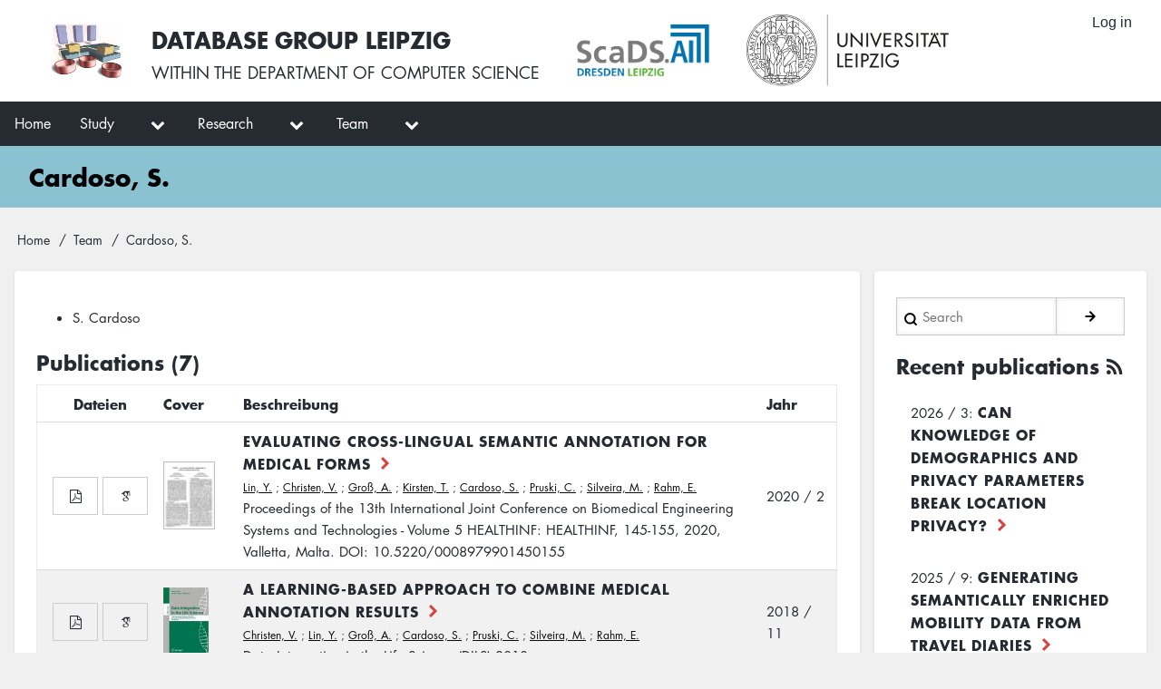

--- FILE ---
content_type: text/html; charset=UTF-8
request_url: https://dbs.uni-leipzig.de/person/s_cardoso
body_size: 8088
content:
<!DOCTYPE html>
<html lang="en" dir="ltr">
  <head>
    <meta charset="utf-8" />
<meta name="Generator" content="Drupal 10 (https://www.drupal.org)" />
<meta name="MobileOptimized" content="width" />
<meta name="HandheldFriendly" content="true" />
<meta name="viewport" content="width=device-width, initial-scale=1.0" />
<link rel="icon" href="/themes/dbs/favicon.ico" type="image/vnd.microsoft.icon" />
<link rel="alternate" hreflang="de" href="https://dbs.uni-leipzig.de/person/s_cardoso" />
<link rel="canonical" href="https://dbs.uni-leipzig.de/person/s_cardoso" />
<link rel="shortlink" href="https://dbs.uni-leipzig.de/node/10204" />

    <title>Cardoso, S. | Database Group Leipzig</title>
    <link rel="stylesheet" media="all" href="/files/css/css_HzVY-SWequtPTHb99h9K91nPpofH3iGvONa6VTMbxD8.css?delta=0&amp;language=en&amp;theme=dbs&amp;include=eJxtTssOgzAM-yGyHtiBv0Fpm7FIaYKWsgq-fqjsyMWSH7IdBY89RHQacvSACTMVTqbe-SIWUSBZWU1J66W2EZI71DcVgk0ZhHg9eBnyZ1tRprmNpz93P-SpM_hXed2F9T76Mq2AjdzO3iew3qau9cF3r1Su61-m5qHjo1jehH5qoFFf" />
<link rel="stylesheet" media="all" href="/files/css/css_d0j4TNAw0iHGnw955q9JCtiz9HFSAz5rsZnKfId9D5Q.css?delta=1&amp;language=en&amp;theme=dbs&amp;include=eJxtTssOgzAM-yGyHtiBv0Fpm7FIaYKWsgq-fqjsyMWSH7IdBY89RHQacvSACTMVTqbe-SIWUSBZWU1J66W2EZI71DcVgk0ZhHg9eBnyZ1tRprmNpz93P-SpM_hXed2F9T76Mq2AjdzO3iew3qau9cF3r1Su61-m5qHjo1jehH5qoFFf" />

    
  </head>
  <body class="path-node-10204 path-node page-node-type-person">
        <a href="#main-content" class="visually-hidden focusable skip-link">
      Skip to main content
    </a>
    
      <div class="dialog-off-canvas-main-canvas" data-off-canvas-main-canvas>
      <!-- Start: Page Wrapper -->
<div class="page-wrapper w3-col w3-clear w3-animate-opacity w3-text-theme ">

  <!-- Start: Header -->
  <header id="header" class="w3-col w3-clear w3-theme-l4 none " role="banner" aria-label="Site header">
    <div id="header-inner" class="w3-container header-inner none">
                  
<nav role="navigation" aria-labelledby="block-dbs-account-menu-menu" id="block-dbs-account-menu">
            
  <h2 class="visually-hidden" id="block-dbs-account-menu-menu">User account menu</h2>
  

                          <ul  class="ul-parent ul-parent-account" role="menu">
                          <li class="li-item li-item-account" role="none">
        <a href="/user/login" class="w3-button li-link li-link-account" role="menuitem" data-drupal-link-system-path="user/login">Log in</a>
              </li>
        </ul>
  

  </nav>

<section id="block-dbs-branding" class="w3-block w3-block-wrapper block-system block-system-branding-block">
  
    
    <a href="/" title="Home" rel="home" class="w3-left w3-padding-16 header-logo dbs-logo">
    <img src="/themes/dbs/assets/images/logo-color.jpg" alt="DBS-Logo" />
  </a>
<div class="w3-left site-name-slogan">
      <h1 class="site-name w3-show-block">
      <a class="w3-xlarge w3-padding w3-show-inline-block" href="/" title="Home" rel="home">Database Group Leipzig</a>
    </h1>
        <h3 class="site-slogan w3-large w3-show-block">within the <a href="http://www.informatik.uni-leipzig.de/" target="_blank">department of computer science</a></h3>
  </div>
  <a href="https://scads.ai/" title="ScaDS.AI" class="w3-left w3-padding-16 header-logo scads-logo">
    <img src="/themes/dbs/assets/images/scadsAI.png" alt="ScaDS-Logo" />
  </a>
  <a href="https://www.uni-leipzig.de/" title="University of Leipzig" class="w3-left w3-padding-16 header-logo uni-logo">
    <img src="/themes/dbs/assets/images/uni_leipzig_logo_v2b.svg" alt="Logo of the University of Leipzig" />
  </a>
  </section>


          </div>
  </header>
  <!-- End: Header -->

    <!-- Start: Main Navigation - Horizontal -->
  <div id="main-navigation-h" class="w3-col w3-clear main-navigation-wrapper w3-theme " role="navigation" aria-label="Main Navigation" >
    <div id="main-navigation-inner-h" class="w3-row main-navigation-inner-h none">
      <div class="mobile-nav w3-hide-large w3-button w3-block w3-right-align w3-large w3-theme ">
        <i class="fa fa-bars"></i>
      </div>
      
<nav role="navigation" aria-labelledby="block-dbs-main-menu-menu" id="block-dbs-main-menu">
            
  <h2 class="visually-hidden" id="block-dbs-main-menu-menu">Main navigation</h2>
  

                          <ul  class="ul-parent ul-parent-main" role="menu">
                          <li class="li-item li-item-main" role="none">
        <a href="/" class="w3-button li-link li-link-main" role="menuitem" data-drupal-link-system-path="&lt;front&gt;">Home</a>
              </li>
                      <li class="li-item li-item-main li-expanded li-parent" role="none">
        <a href="/study" title="Informations for students" class="w3-button li-link li-link-main" role="menuitem" data-drupal-link-system-path="node/9960">Study</a>
                  <div class="div-expanded">
                          <a href="javascript:void(0)" class="w3-button toggle-child" aria-haspopup="true">
                <span class="fa fa-chevron-down"></span>
              </a>
                                                        <ul  class="ul-child ul-child-main" role="menu">
                          <li class="li-item li-item-main li-expanded" role="none">
        <a href="/study/exams" class="w3-button li-link li-link-main" role="menuitem" data-drupal-link-system-path="study/exams">Exams</a>
                  <div class="div-expanded">
                          <a href="javascript:void(0)" class="w3-button toggle-child" aria-haspopup="true">
                <span class="fa fa-chevron-right"></span>
              </a>
                                                        <ul  class="ul-child ul-child-main" role="menu">
                          <li class="li-item li-item-main" role="none">
        <a href="/study/exams/general-information" class="w3-button li-link li-link-main" role="menuitem" data-drupal-link-system-path="node/26">Hinweise zu Klausuren</a>
              </li>
        </ul>
  
                      </div>
              </li>
                      <li class="li-item li-item-main li-expanded" role="none">
        <a href="/study/courses" class="w3-button li-link li-link-main" role="menuitem" data-drupal-link-system-path="study/courses">Courses</a>
                  <div class="div-expanded">
                          <a href="javascript:void(0)" class="w3-button toggle-child" aria-haspopup="true">
                <span class="fa fa-chevron-right"></span>
              </a>
                                                        <ul  class="ul-child ul-child-main" role="menu">
                          <li class="li-item li-item-main" role="none">
        <a href="/study/courses/current" class="w3-button li-link li-link-main" role="menuitem" data-drupal-link-system-path="node/11743">Current</a>
              </li>
        </ul>
  
                      </div>
              </li>
                      <li class="li-item li-item-main" role="none">
        <a href="/study/modules" class="w3-button li-link li-link-main" role="menuitem" data-drupal-link-system-path="study/modules">Modules</a>
              </li>
                      <li class="li-item li-item-main" role="none">
        <a href="/study/lots" class="w3-button li-link li-link-main" role="menuitem" data-drupal-link-system-path="node/53">LOTS-Training</a>
              </li>
                      <li class="li-item li-item-main" role="none">
        <a href="/study/theses" class="w3-button li-link li-link-main" role="menuitem" data-drupal-link-system-path="node/9951">Abschlussarbeiten</a>
              </li>
                      <li class="li-item li-item-main" role="none">
        <a href="/study/mds" class="w3-button li-link li-link-main" role="menuitem" data-drupal-link-system-path="node/10878">Masterstudiengang Data Science</a>
              </li>
                      <li class="li-item li-item-main" role="none">
        <a href="/study/oberseminare" class="w3-button li-link li-link-main" role="menuitem" data-drupal-link-system-path="node/11562">Oberseminare</a>
              </li>
                      <li class="li-item li-item-main" role="none">
        <a href="/study/problemseminare" class="w3-button li-link li-link-main" role="menuitem" data-drupal-link-system-path="node/11563">Problemseminare</a>
              </li>
                      <li class="li-item li-item-main" role="none">
        <a href="/study/top" class="w3-button li-link li-link-main" role="menuitem" data-drupal-link-system-path="node/10945">Top-Studierende</a>
              </li>
        </ul>
  
                      </div>
              </li>
                      <li class="li-item li-item-main li-expanded li-parent" role="none">
        <a href="/research" class="w3-button li-link li-link-main" role="menuitem" data-drupal-link-system-path="node/20">Research</a>
                  <div class="div-expanded">
                          <a href="javascript:void(0)" class="w3-button toggle-child" aria-haspopup="true">
                <span class="fa fa-chevron-down"></span>
              </a>
                                                        <ul  class="ul-child ul-child-main" role="menu">
                          <li class="li-item li-item-main li-expanded" role="none">
        <a href="/research/projects" class="w3-button li-link li-link-main" role="menuitem" data-drupal-link-system-path="research/projects">Projects</a>
                  <div class="div-expanded">
                          <a href="javascript:void(0)" class="w3-button toggle-child" aria-haspopup="true">
                <span class="fa fa-chevron-right"></span>
              </a>
                                                        <ul  class="ul-child ul-child-main" role="menu">
                          <li class="li-item li-item-main" role="none">
        <a href="/research/projects/benchmark-datasets-for-entity-resolution" class="w3-button li-link li-link-main" role="menuitem" data-drupal-link-system-path="node/11455">Benchmark datasets for entity resolution</a>
              </li>
                      <li class="li-item li-item-main" role="none">
        <a href="/research/projects/famer" class="w3-button li-link li-link-main" role="menuitem" data-drupal-link-system-path="node/11450">FAMER</a>
              </li>
                      <li class="li-item li-item-main" role="none">
        <a href="/research/projects/hygraph" title="HyGraph : a hybrid data model combining graph and time-series data" class="w3-button li-link li-link-main" role="menuitem" data-drupal-link-system-path="node/11761">HyGraph</a>
              </li>
                      <li class="li-item li-item-main" role="none">
        <a href="/research/projects/pprl" class="w3-button li-link li-link-main" role="menuitem" data-drupal-link-system-path="node/10949">Privacy-Preserving Record Linkage</a>
              </li>
                      <li class="li-item li-item-main" role="none">
        <a href="/research/projects/gradoop" class="w3-button li-link li-link-main" role="menuitem" data-drupal-link-system-path="node/18">GRADOOP</a>
              </li>
        </ul>
  
                      </div>
              </li>
                      <li class="li-item li-item-main" role="none">
        <a href="/research/publications" class="w3-button li-link li-link-main" role="menuitem" data-drupal-link-system-path="research/publications">Publications</a>
              </li>
                      <li class="li-item li-item-main" role="none">
        <a href="/research/labs" class="w3-button li-link li-link-main" role="menuitem" data-drupal-link-system-path="node/21">Prototypes</a>
              </li>
                      <li class="li-item li-item-main" role="none">
        <a href="/research/annual_reports" class="w3-button li-link li-link-main" role="menuitem" data-drupal-link-system-path="research/annual_reports">Annual reports</a>
              </li>
                      <li class="li-item li-item-main" role="none">
        <a href="/research/cooperations" class="w3-button li-link li-link-main" role="menuitem" data-drupal-link-system-path="node/15">Cooperations</a>
              </li>
                      <li class="li-item li-item-main" role="none">
        <a href="/research/graduations" class="w3-button li-link li-link-main" role="menuitem" data-drupal-link-system-path="research/graduations">Graduations</a>
              </li>
                      <li class="li-item li-item-main" role="none">
        <a href="/research/colloquia" class="w3-button li-link li-link-main" role="menuitem" data-drupal-link-system-path="research/colloquia">Colloquia</a>
              </li>
                      <li class="li-item li-item-main" role="none">
        <a href="/research/conferences" class="w3-button li-link li-link-main" role="menuitem" data-drupal-link-system-path="node/11532">Conferences</a>
              </li>
        </ul>
  
                      </div>
              </li>
                      <li class="li-item li-item-main li-expanded li-parent" role="none">
        <a href="/person" title="Information about current and former team members" class="w3-button li-link li-link-main" role="menuitem" data-drupal-link-system-path="person">Team</a>
                  <div class="div-expanded">
                          <a href="javascript:void(0)" class="w3-button toggle-child" aria-haspopup="true">
                <span class="fa fa-chevron-down"></span>
              </a>
                                                        <ul  class="ul-child ul-child-main" role="menu">
                          <li class="li-item li-item-main" role="none">
        <a href="/person/rahm" class="w3-button li-link li-link-main" role="menuitem" data-drupal-link-system-path="node/9966">Erhard Rahm</a>
              </li>
                      <li class="li-item li-item-main" role="none">
        <a href="/person?field_person_type_value%5B0%5D=employee" class="w3-button li-link li-link-main" role="menuitem" data-drupal-link-query="{&quot;field_person_type_value&quot;:[&quot;employee&quot;]}" data-drupal-link-system-path="person">Member</a>
              </li>
                      <li class="li-item li-item-main" role="none">
        <a href="/person?field_person_type_value%5B0%5D=former_employee" class="w3-button li-link li-link-main" role="menuitem" data-drupal-link-query="{&quot;field_person_type_value&quot;:[&quot;former_employee&quot;]}" data-drupal-link-system-path="person">Former employees</a>
              </li>
                      <li class="li-item li-item-main" role="none">
        <a href="/person?field_person_type_value%5B0%5D=associated_member" class="w3-button li-link li-link-main" role="menuitem" data-drupal-link-query="{&quot;field_person_type_value&quot;:[&quot;associated_member&quot;]}" data-drupal-link-system-path="person">Associated members</a>
              </li>
                      <li class="li-item li-item-main" role="none">
        <a href="/person/galleries" class="w3-button li-link li-link-main" role="menuitem" data-drupal-link-system-path="person/galleries">Gallery</a>
              </li>
        </ul>
  
                      </div>
              </li>
        </ul>
  

  </nav>


    </div>
  </div>
  <!-- End: Main Navigation - Horizontal -->
  
  
    <!-- Start: Highlighted -->
  <div id="highlighted" class="w3-col w3-clear w3-theme-l2 ">
    <div id="highlighted-inner" class="w3-row highlighted-inner none">
      


    </div>
  </div>
  <!-- End: Highlighted -->
  
  
      <!-- Start: Page Title -->
  <div id="page-title" class="w3-col w3-clear w3-theme-d5 none ">
    <div id="page-title-inner" class="w3-row page-title-inner none">
      

<section id="block-dbs-page-title" class="w3-block w3-block-wrapper block-core block-page-title-block">
  
    
      
  <h1 class="page-title">
<span>Cardoso, S.</span>
</h1>


  </section>


    </div>
  </div>
  <!-- End: Page Title -- >
  
  <!-- Start: Main -->
  <div id="main-container" class="w3-col w3-clear w3-theme-l5 ">
    <div id="main-container-inner" class="w3-row main-container-inner none">
            <!-- Breadcrumb -->
      <div class="w3-row w3-breadcrumb ">
        

<section id="block-dbs-breadcrumbs" class="w3-block w3-block-wrapper block-system block-system-breadcrumb-block">
  
    
        <nav class="w3-block w3-section breadcrumb" role="navigation" aria-labelledby="system-breadcrumb">
    <h2 id="system-breadcrumb" class="visually-hidden">Breadcrumb</h2>
    <ul class="w3-ul w3-small breadcrumb">
          <li>
                  <a href="/">Home</a>
              </li>
          <li>
                  <a href="/person">Team</a>
              </li>
          <li>
                  Cardoso, S.
              </li>
        </ul>
  </nav>

  </section>


      </div>
      <!-- End: Breadcrumb -->
            <!-- Start Main Container  -->
      <div class="w3-col w3-clear w3-row-padding">
                        <!-- Start: Main Content -->
        <div class="w3-threequarter main-box main-region w3css-content" role="main">
          <div class="w3-mobile  ">
            
    <div data-drupal-messages-fallback class="hidden"></div>

<section id="block-dbs-content" class="w3-block w3-block-wrapper block-system block-system-main-block">
  
    
      
<article data-history-node-id="10204" lang="de" class="w3-row node node--type-person node--view-mode-full">
	<div class="w3-rownode__content">
		<div class="basic-information">
						  <div class="photo"></div>
						<div class="contact-data">
				<ul>
											<li>
														S.
															Cardoso
													</li>
										
					
					
					
					
				</ul>
			</div>
		</div>
		
	</div>
</article>

  </section>

<section class="views-element-container w3-block w3-block-wrapper block-views block-views-blocktheses-by-person-person-theses" id="block-views-block-theses-by-person-person-theses">
  
    
      <div class="w3-row element-container-wrapper"><div class="w3-row view view-theses-by-person view-id-theses_by_person view-display-id-person_theses js-view-dom-id-abf9dfed0a21edafe16dcbc95cd41f46342b047eb1888e7d858c9dfa43cf6525">
  
    
      
  
          </div>
</div>

  </section>

<section class="views-element-container w3-block w3-block-wrapper block-views block-views-blockperson-publications-person-publications" id="block-views-block-person-publications-person-publications">
  
    
      <div class="w3-row element-container-wrapper"><div class="pptest w3-row view view-person-publications view-id-person_publications view-display-id-person_publications js-view-dom-id-873e9ce00746315a2789d12bcf0554fce5283d2aa59a72a05b7d9ae5d4dbbbbe">
  
    
      <header class="view-header">
      <h2>Publications (7)</h2>
    </header>
      
      <div class="view-content">
      <div class="w3-responsive">
  <table class="w3-table-all cols-11">
        <thead>
      <tr>
                                                                                <th class="w3-center" id="view-field-publication-file-pdf-table-column" scope="col" style="width: 15%">Dateien</th>
                                                                                                                                                        <th id="view-field-publication-cover-image-table-column" class="views-field views-field-field-publication-cover-image" scope="col" style="width: 10%">Cover</th>
                                                                                                                    <th id="view-title-table-column" class="views-field views-field-title" scope="col" style="">Beschreibung</th>
                                                                                                                    <th id="view-field-publication-year-table-column" class="views-field views-field-field-publication-year" scope="col" style="width: 85px"><a href="?order=field_publication_year&amp;sort=desc" title="sort by Jahr">Jahr</a></th>
                                                                                                                  </tr>
    </thead>
    <tbody>
          <tr>
                  <!-- field_publication_file_pdf -->
                                          <!-- Dateien/Links -->
            <td class="w3-center" headers="view-field-publication-file-pdf-table-column">  <a href="/files/research/publications/2020-2/pdf/HEALTHINF_2020_58-2.pdf" class="w3-button w3-border w3-theme-border" title="Download PDF" target="_blank">
    <i class="fa fa-file-pdf-o" style="width: 16px"></i>
  </a>
  <a href="https://scholar.google.com/scholar?q=intitle%3A%22Evaluating Cross-lingual Semantic Annotation for Medical Forms%22" class="w3-button w3-border w3-theme-border" title="Google Scholar Search Link" target="_blank">
    <i class="ai ai-google-scholar" style="width: 16px"></i>
  </a>
</td>
                            <!-- field_publication_file_bibtex -->
                                                                                                            <!-- field_publication_url -->
                                                                                                            <!-- field_publication_cover_image -->
                                                                                                      <!-- Cover -->
            <td headers="view-field-publication-cover-image-table-column" class="views-field views-field-field-publication-cover-image">  <img loading="lazy" src="/files/styles/thumbnail/public/default_images/paper.png?itok=qR-HfOXo" width="57" height="75" alt="" class="image-style-thumbnail" />


</td>
                            <!-- title -->
                                                                                                      <!-- Text -->
            <td headers="view-title-table-column" class="views-field views-field-title">
              <div class="readon"><a href="/research/publications/evaluating-cross-lingual-semantic-annotation-for-medical-forms" hreflang="de">Evaluating Cross-lingual Semantic Annotation for Medical Forms</a></div>
              <div class="textlink">
                <small><a href="/index.php/person/ying-chi_lin">Lin, Y.</a>
; <a href="/person/victor_christen">Christen, V.</a>
; <a href="/person/anika_gross">Groß, A.</a>
; <a href="/person/toralf_kirsten">Kirsten, T.</a>
; <a href="/index.php/person/s_cardoso">Cardoso, S.</a>
; <a href="/index.php/person/c_pruski">Pruski, C.</a>
; <a href="/index.php/person/m_silveira">Silveira, M.</a>
; <a href="/person/rahm">Rahm, E.</a>
</small>
              <div>
              <span>Proceedings of the 13th International Joint Conference on Biomedical Engineering Systems and Technologies - Volume 5 HEALTHINF: HEALTHINF, 145-155, 2020, Valletta, Malta. DOI: 10.5220/0008979901450155</span>
                          </td>
                            <!-- field_publication_year -->
                                                                                                      <!-- Jahr -->
            <td headers="view-field-publication-year-table-column" class="views-field views-field-field-publication-year">
              2020
              / 2
            </td>
                            <!-- field_publication_month -->
                                                                                                            <!-- field_publication_authors -->
                                                                                                            <!-- field_publication_venue -->
                                                                                                            <!-- field_publication_authors_scholar -->
                                                                                                            <!-- google_scholar_link -->
                                            </tr>
          <tr>
                  <!-- field_publication_file_pdf -->
                                          <!-- Dateien/Links -->
            <td class="w3-center" headers="view-field-publication-file-pdf-table-column">  <a href="/files/research/publications/2018-11/pdf/manuscript.pdf" class="w3-button w3-border w3-theme-border" title="Download PDF" target="_blank">
    <i class="fa fa-file-pdf-o" style="width: 16px"></i>
  </a>
  <a href="https://scholar.google.com/scholar?q=intitle%3A%22A learning-based approach to combine medical annotation results%22" class="w3-button w3-border w3-theme-border" title="Google Scholar Search Link" target="_blank">
    <i class="ai ai-google-scholar" style="width: 16px"></i>
  </a>
</td>
                            <!-- field_publication_file_bibtex -->
                                                                                                            <!-- field_publication_url -->
                                                                                                            <!-- field_publication_cover_image -->
                                                                                                      <!-- Cover -->
            <td headers="view-field-publication-cover-image-table-column" class="views-field views-field-field-publication-cover-image">  <img loading="lazy" src="/files/styles/thumbnail/public/research/publications/2018-11/cover/dils2018.jpg?itok=4jpcuX6f" class="image-style-thumbnail" />


</td>
                            <!-- title -->
                                                                                                      <!-- Text -->
            <td headers="view-title-table-column" class="views-field views-field-title">
              <div class="readon"><a href="/research/publications/a-learning-based-approach-to-combine-medical-annotation-results" hreflang="de">A learning-based approach to combine medical annotation results</a></div>
              <div class="textlink">
                <small><a href="/index.php/person/victor_christen">Christen, V.</a>
; <a href="/person/ying-chi_lin">Lin, Y.</a>
; <a href="/person/anika_gross">Groß, A.</a>
; <a href="/person/s_cardoso">Cardoso, S.</a>
; <a href="/person/c_pruski">Pruski, C.</a>
; <a href="/person/m_silveira">Silveira, M.</a>
; <a href="/person/rahm">Rahm, E.</a>
</small>
              <div>
              <span>Data Integration in the Life Science (DILS) 2018</span>
                          </td>
                            <!-- field_publication_year -->
                                                                                                      <!-- Jahr -->
            <td headers="view-field-publication-year-table-column" class="views-field views-field-field-publication-year">
              2018
              / 11
            </td>
                            <!-- field_publication_month -->
                                                                                                            <!-- field_publication_authors -->
                                                                                                            <!-- field_publication_venue -->
                                                                                                            <!-- field_publication_authors_scholar -->
                                                                                                            <!-- google_scholar_link -->
                                            </tr>
          <tr>
                  <!-- field_publication_file_pdf -->
                                          <!-- Dateien/Links -->
            <td class="w3-center" headers="view-field-publication-file-pdf-table-column">  <a href="/files/research/publications/2018-11/pdf/silvio2018.pdf" class="w3-button w3-border w3-theme-border" title="Download PDF" target="_blank">
    <i class="fa fa-file-pdf-o" style="width: 16px"></i>
  </a>
  <a href="https://scholar.google.com/scholar?q=intitle%3A%22Combining semantic and lexical measures to evaluate medical terms similarity%22" class="w3-button w3-border w3-theme-border" title="Google Scholar Search Link" target="_blank">
    <i class="ai ai-google-scholar" style="width: 16px"></i>
  </a>
</td>
                            <!-- field_publication_file_bibtex -->
                                                                                                            <!-- field_publication_url -->
                                                                                                            <!-- field_publication_cover_image -->
                                                                                                      <!-- Cover -->
            <td headers="view-field-publication-cover-image-table-column" class="views-field views-field-field-publication-cover-image">  <img loading="lazy" src="/files/styles/thumbnail/public/research/publications/2018-11/cover/dils2018.jpg?itok=4jpcuX6f" class="image-style-thumbnail" />


</td>
                            <!-- title -->
                                                                                                      <!-- Text -->
            <td headers="view-title-table-column" class="views-field views-field-title">
              <div class="readon"><a href="/research/publications/combining-semantic-and-lexical-measures-to-evaluate-medical-terms-similarity" hreflang="de">Combining semantic and lexical measures to evaluate medical terms similarity</a></div>
              <div class="textlink">
                <small><a href="/person/s_cardoso">Cardoso, S.</a>
; <a href="/person/m_silveira">Silveira, M.</a>
; <a href="/person/ying-chi_lin">Lin, Y.</a>
; <a href="/index.php/person/victor_christen">Christen, V.</a>
; <a href="/person/rahm">Rahm, E.</a>
; <a href="/person/c_reynaud">Reynaud, C.</a>
; <a href="/person/c_pruski">Pruski, C.</a>
</small>
              <div>
              <span>Data Integration in the Life Science (DILS) 2018</span>
                          </td>
                            <!-- field_publication_year -->
                                                                                                      <!-- Jahr -->
            <td headers="view-field-publication-year-table-column" class="views-field views-field-field-publication-year">
              2018
              / 11
            </td>
                            <!-- field_publication_month -->
                                                                                                            <!-- field_publication_authors -->
                                                                                                            <!-- field_publication_venue -->
                                                                                                            <!-- field_publication_authors_scholar -->
                                                                                                            <!-- google_scholar_link -->
                                            </tr>
          <tr>
                  <!-- field_publication_file_pdf -->
                                          <!-- Dateien/Links -->
            <td class="w3-center" headers="view-field-publication-file-pdf-table-column">  <a href="/files/research/publications/2018-9/pdf/Cardoso_et_al-2018-Health_and_Technology.pdf" class="w3-button w3-border w3-theme-border" title="Download PDF" target="_blank">
    <i class="fa fa-file-pdf-o" style="width: 16px"></i>
  </a>
  <a href="https://scholar.google.com/scholar?q=intitle%3A%22Evolving semantic annotations through multiple versions of controlled medical terminologies%22" class="w3-button w3-border w3-theme-border" title="Google Scholar Search Link" target="_blank">
    <i class="ai ai-google-scholar" style="width: 16px"></i>
  </a>
  <a href="https://rdcu.be/72Y6 " class="w3-button w3-border w3-theme-border" title="Visit URL" target="_blank">
    <i class="fa fa-external-link" style="width: 16px"></i>
  </a>
</td>
                            <!-- field_publication_file_bibtex -->
                                                                                                            <!-- field_publication_url -->
                                                                                                            <!-- field_publication_cover_image -->
                                                                                                      <!-- Cover -->
            <td headers="view-field-publication-cover-image-table-column" class="views-field views-field-field-publication-cover-image">  <img loading="lazy" src="/files/styles/thumbnail/public/research/publications/2018-9/cover/healthTechn.jpg?itok=NI8yo3Li" class="image-style-thumbnail" />


</td>
                            <!-- title -->
                                                                                                      <!-- Text -->
            <td headers="view-title-table-column" class="views-field views-field-title">
              <div class="readon"><a href="/research/publications/evolving-semantic-annotations-through-multiple-versions-of-controlled-medical" hreflang="de">Evolving semantic annotations through multiple versions of controlled medical terminologies</a></div>
              <div class="textlink">
                <small><a href="/person/s_cardoso">Cardoso, S.</a>
; <a href="/person/c_pruski">Pruski, C.</a>
; <a href="/person/m_silveira">Silveira, M.</a>
; <a href="/person/ying-chi_lin">Lin, Y.</a>
; <a href="/person/anika_gross">Groß, A.</a>
; <a href="/person/rahm">Rahm, E.</a>
; <a href="/person/c_reynaud-delaitre">Reynaud-Delaître, C.</a>
</small>
              <div>
              <span>Health and Technology, 8:361–376, 2018 </span>
                          </td>
                            <!-- field_publication_year -->
                                                                                                      <!-- Jahr -->
            <td headers="view-field-publication-year-table-column" class="views-field views-field-field-publication-year">
              2018
              / 9
            </td>
                            <!-- field_publication_month -->
                                                                                                            <!-- field_publication_authors -->
                                                                                                            <!-- field_publication_venue -->
                                                                                                            <!-- field_publication_authors_scholar -->
                                                                                                            <!-- google_scholar_link -->
                                            </tr>
          <tr>
                  <!-- field_publication_file_pdf -->
                                          <!-- Dateien/Links -->
            <td class="w3-center" headers="view-field-publication-file-pdf-table-column">  <a href="/files/research/publications/2017-11/pdf/evaluating_annotation_tools.pdf" class="w3-button w3-border w3-theme-border" title="Download PDF" target="_blank">
    <i class="fa fa-file-pdf-o" style="width: 16px"></i>
  </a>
  <a href="https://scholar.google.com/scholar?q=intitle%3A%22Evaluating and improving annotation tools for medical forms%22" class="w3-button w3-border w3-theme-border" title="Google Scholar Search Link" target="_blank">
    <i class="ai ai-google-scholar" style="width: 16px"></i>
  </a>
</td>
                            <!-- field_publication_file_bibtex -->
                                                                                                            <!-- field_publication_url -->
                                                                                                            <!-- field_publication_cover_image -->
                                                                                                      <!-- Cover -->
            <td headers="view-field-publication-cover-image-table-column" class="views-field views-field-field-publication-cover-image">  <img loading="lazy" src="/files/styles/thumbnail/public/research/publications/2017-11/cover/dils_4_0_0_0.jpg?itok=sID9nfzu" class="image-style-thumbnail" />


</td>
                            <!-- title -->
                                                                                                      <!-- Text -->
            <td headers="view-title-table-column" class="views-field views-field-title">
              <div class="readon"><a href="/research/publications/evaluating-and-improving-annotation-tools-for-medical-forms" hreflang="de">Evaluating and improving annotation tools for medical forms</a></div>
              <div class="textlink">
                <small><a href="/person/ying-chi_lin">Lin, Y.</a>
; <a href="/index.php/person/victor_christen">Christen, V.</a>
; <a href="/person/anika_gross">Groß, A.</a>
; <a href="/person/s_cardoso">Cardoso, S.</a>
; <a href="/person/c_pruski">Pruski, C.</a>
; <a href="/person/m_silveira">Silveira, M.</a>
; <a href="/person/rahm">Rahm, E.</a>
</small>
              <div>
              <span>Proc. Data Integration in the Life Science (DILS) 2017</span>
                          </td>
                            <!-- field_publication_year -->
                                                                                                      <!-- Jahr -->
            <td headers="view-field-publication-year-table-column" class="views-field views-field-field-publication-year">
              2017
              / 11
            </td>
                            <!-- field_publication_month -->
                                                                                                            <!-- field_publication_authors -->
                                                                                                            <!-- field_publication_venue -->
                                                                                                            <!-- field_publication_authors_scholar -->
                                                                                                            <!-- google_scholar_link -->
                                            </tr>
          <tr>
                  <!-- field_publication_file_pdf -->
                                          <!-- Dateien/Links -->
            <td class="w3-center" headers="view-field-publication-file-pdf-table-column">  <a href="/files/research/publications/2017-2/pdf/HEALTHINF_ShortPaper_CP.pdf" class="w3-button w3-border w3-theme-border" title="Download PDF" target="_blank">
    <i class="fa fa-file-pdf-o" style="width: 16px"></i>
  </a>
  <a href="https://scholar.google.com/scholar?q=intitle%3A%22Towards a Multi-level Approach for the Maintenance of Semantic Annotations%22" class="w3-button w3-border w3-theme-border" title="Google Scholar Search Link" target="_blank">
    <i class="ai ai-google-scholar" style="width: 16px"></i>
  </a>
</td>
                            <!-- field_publication_file_bibtex -->
                                                                                                            <!-- field_publication_url -->
                                                                                                            <!-- field_publication_cover_image -->
                                                                                                      <!-- Cover -->
            <td headers="view-field-publication-cover-image-table-column" class="views-field views-field-field-publication-cover-image">  <img loading="lazy" src="/files/styles/thumbnail/public/default_images/paper.png?itok=qR-HfOXo" width="57" height="75" alt="" class="image-style-thumbnail" />


</td>
                            <!-- title -->
                                                                                                      <!-- Text -->
            <td headers="view-title-table-column" class="views-field views-field-title">
              <div class="readon"><a href="/research/publications/towards-a-multi-level-approach-for-the-maintenance-of-semantic-annotations" hreflang="de">Towards a Multi-level Approach for the Maintenance of Semantic Annotations</a></div>
              <div class="textlink">
                <small><a href="/person/s_cardoso">Cardoso, S.</a>
; <a href="/person/c_reynaud-delaitre">Reynaud-Delaître, C.</a>
; <a href="/person/m_silveira">Silveira, M.</a>
; <a href="/person/ying-chi_lin">Lin, Y.</a>
; <a href="/person/anika_gross">Groß, A.</a>
; <a href="/person/rahm">Rahm, E.</a>
; <a href="/person/c_pruski">Pruski, C.</a>
</small>
              <div>
              <span>Proc. 10th Int. Joint Conf.on Biomedical Engineering Systems and Technologies (BIOSTEC 2017), HEALTHINF, Porto,  Feb. 2017</span>
                          </td>
                            <!-- field_publication_year -->
                                                                                                      <!-- Jahr -->
            <td headers="view-field-publication-year-table-column" class="views-field views-field-field-publication-year">
              2017
              / 2
            </td>
                            <!-- field_publication_month -->
                                                                                                            <!-- field_publication_authors -->
                                                                                                            <!-- field_publication_venue -->
                                                                                                            <!-- field_publication_authors_scholar -->
                                                                                                            <!-- google_scholar_link -->
                                            </tr>
          <tr>
                  <!-- field_publication_file_pdf -->
                                          <!-- Dateien/Links -->
            <td class="w3-center" headers="view-field-publication-file-pdf-table-column">  <a href="/files/research/publications/2016-11/pdf/AnnotationImpact-EKAW-2016.pdf" class="w3-button w3-border w3-theme-border" title="Download PDF" target="_blank">
    <i class="fa fa-file-pdf-o" style="width: 16px"></i>
  </a>
  <a href="https://scholar.google.com/scholar?q=intitle%3A%22Leveraging the Impact of Ontology Evolution on Semantic Annotations%22" class="w3-button w3-border w3-theme-border" title="Google Scholar Search Link" target="_blank">
    <i class="ai ai-google-scholar" style="width: 16px"></i>
  </a>
</td>
                            <!-- field_publication_file_bibtex -->
                                                                                                            <!-- field_publication_url -->
                                                                                                            <!-- field_publication_cover_image -->
                                                                                                      <!-- Cover -->
            <td headers="view-field-publication-cover-image-table-column" class="views-field views-field-field-publication-cover-image">  <img loading="lazy" src="/files/styles/thumbnail/public/research/publications/2016-11/cover/Knowledge%20Engineering%20and%20Knowledge%20Management.jpg?itok=NSdhCd4Q" class="image-style-thumbnail" />


</td>
                            <!-- title -->
                                                                                                      <!-- Text -->
            <td headers="view-title-table-column" class="views-field views-field-title">
              <div class="readon"><a href="/research/publications/leveraging-the-impact-of-ontology-evolution-on-semantic-annotations" hreflang="de">Leveraging the Impact of Ontology Evolution on Semantic Annotations</a></div>
              <div class="textlink">
                <small><a href="/person/s_cardoso">Cardoso, S.</a>
; <a href="/person/c_pruski">Pruski, C.</a>
; <a href="/person/m_silveira">Silveira, M.</a>
; <a href="/person/ying-chi_lin">Lin, Y.</a>
; <a href="/person/anika_gross">Groß, A.</a>
; <a href="/person/rahm">Rahm, E.</a>
; <a href="/person/c_reynaud-delaitre">Reynaud-Delaître, C.</a>
</small>
              <div>
              <span>Knowledge Engineering and Knowledge Management. Proc. EKAW, Springer LNCS  10024 , pp. 68-82, 2016</span>
                          </td>
                            <!-- field_publication_year -->
                                                                                                      <!-- Jahr -->
            <td headers="view-field-publication-year-table-column" class="views-field views-field-field-publication-year">
              2016
              / 11
            </td>
                            <!-- field_publication_month -->
                                                                                                            <!-- field_publication_authors -->
                                                                                                            <!-- field_publication_venue -->
                                                                                                            <!-- field_publication_authors_scholar -->
                                                                                                            <!-- google_scholar_link -->
                                            </tr>
      </tbody>
  </table>
</div>
    </div>
  
      
          </div>
</div>

  </section>


          </div>
        </div>
        <!-- End: Main Content -->
                        <!-- Start: Right SideBar -->
        <div class="w3-quarter main-box main-region second-sidebar" role="complementary">
          <div class="w3-sidebar-second w3-mobile ">
            

  
    
      <form action="/search/node" method="get" id="search-block-form" accept-charset="UTF-8" class="w3-row w3-search-block-form">
  <div class="w3-section js-form-item form-item js-form-type-search form-type-search js-form-item-keys form-item-keys form-no-label">
      <label for="edit-keys" class="visually-hidden">Search</label>
        <input title="Enter the terms you wish to search for." placeholder="Search" data-drupal-selector="edit-keys" type="search" id="edit-keys" name="keys" value="" size="15" maxlength="128" class="form-search w3-input w3-border w3-theme-border" />

        </div>
<div data-drupal-selector="edit-actions" class="form-actions w3-row element-container-wrapper js-form-wrapper form-wrapper" id="edit-actions"><input class="search-button-block button js-form-submit form-submit w3-button w3-border w3-theme-border w3-margin-top w3-margin-bottom" data-drupal-selector="edit-submit" type="submit" id="edit-submit" value="." />
</div>

</form>

  
<section class="views-element-container w3-block w3-block-wrapper block-views block-views-blocknew-publications-new-publications-block" id="block-views-block-new-publications-new-publications-block">
  
    
      <div class="w3-row element-container-wrapper"><div class="w3-row view view-new-publications view-id-new_publications view-display-id-new_publications_block js-view-dom-id-e550271cc8ffc4a87dc2352c540e6135be83e3944b8ebf633d24299020ba96cc">
  
    
      <header class="view-header">
      <h2><a href="/research/publications/">Recent publications</a> <a href="/research/publications/feed"><span class="fa fa-rss"></span></a></h2>
    </header>
      
      <div class="view-content">
      <div class="item-list">
  
  <ul   class="item-list w3-ul">

          <li class="w3-panel"><div class="views-field views-field-field-publication-year-1"><div class="field-content readon">2026 / 3: <a href="/research/publications/can-knowledge-of-demographics-and-privacy-parameters-break-location-privacy" hreflang="en">Can Knowledge of Demographics and Privacy Parameters Break Location Privacy?</a></div></div></li>
          <li class="w3-panel"><div class="views-field views-field-field-publication-year-1"><div class="field-content readon">2025 / 9: <a href="/research/publications/generating-semantically-enriched-mobility-data-from-travel-diaries" hreflang="en">Generating Semantically Enriched Mobility Data from Travel Diaries</a></div></div></li>
          <li class="w3-panel"><div class="views-field views-field-field-publication-year-1"><div class="field-content readon">2025 / 9: <a href="/research/publications/exploring-privacy-preserving-record-linkage-a-holistic-framework-for-dataset" hreflang="en">Exploring Privacy-Preserving Record Linkage: A Holistic Framework for Dataset Generation and Detailed Result Analysis</a></div></div></li>
          <li class="w3-panel"><div class="views-field views-field-field-publication-year-1"><div class="field-content readon">2025 / 8: <a href="/research/publications/slice-it-up-unmasking-user-identities-in-smartwatch-health-data" hreflang="en">Slice it up: Unmasking User Identities in Smartwatch Health Data</a></div></div></li>
          <li class="w3-panel"><div class="views-field views-field-field-publication-year-1"><div class="field-content readon">2025 / 7: <a href="/research/publications/mpgt-multimodal-physics-constrained-graph-transformer-learning-for-hybrid" hreflang="en">MPGT: Multimodal Physics-Constrained Graph Transformer Learning for Hybrid Digital Twins</a></div></div></li>
    
  </ul>

</div>

    </div>
  
          </div>
</div>

  </section>


          </div>
        </div>
        <!-- End: Right SideBar -->
              </div>
      <!-- Endn: Main Container  -->
    </div>
  </div>
  <!-- End: Main -->

  
  
    <!-- Start: Footer Menu -->
  <div id="footer-menu" class="w3-col w3-clear w3-theme-d5 ">
    <div id="footer-menu-inner" class="w3-row footer-menu-inner none">
            <!-- Start: Bottom Menu -->
            <div class="w3-container w3-center w3-mobile">
        
<nav role="navigation" aria-labelledby="block-dbs-footer-menu" id="block-dbs-footer">
            
  <h2 class="visually-hidden" id="block-dbs-footer-menu">Footer menu</h2>
  

                          <ul  class="ul-parent ul-parent-footer" role="menu">
                          <li class="li-item li-item-footer" role="none">
        <a href="/directions" class="w3-button li-link li-link-footer" role="menuitem" data-drupal-link-system-path="node/11740">Directions</a>
              </li>
                      <li class="li-item li-item-footer" role="none">
        <a href="/contact" class="w3-button li-link li-link-footer" role="menuitem" data-drupal-link-system-path="contact">Contact</a>
              </li>
                      <li class="li-item li-item-footer" role="none">
        <a href="https://www.mathcs.uni-leipzig.de/impressum" class="w3-button li-link li-link-footer" role="menuitem">Impressum</a>
              </li>
        </ul>
  

  </nav>


      </div>
      <!-- End: Bottom Menu -->
          </div>
  </div>
  <!-- End: Footer Menu -->
  
  </div>
<!-- End: Page Wrapper -->

  </div>

    
    <script type="application/json" data-drupal-selector="drupal-settings-json">{"path":{"baseUrl":"\/","pathPrefix":"","currentPath":"node\/10204","currentPathIsAdmin":false,"isFront":false,"currentLanguage":"en"},"pluralDelimiter":"\u0003","suppressDeprecationErrors":true,"ajaxPageState":{"libraries":"[base64]","theme":"dbs","theme_token":null},"ajaxTrustedUrl":{"\/search\/node":true},"views":{"ajax_path":"\/views\/ajax","ajaxViews":{"views_dom_id:873e9ce00746315a2789d12bcf0554fce5283d2aa59a72a05b7d9ae5d4dbbbbe":{"view_name":"person_publications","view_display_id":"person_publications","view_args":"10204","view_path":"\/node\/10204","view_base_path":null,"view_dom_id":"873e9ce00746315a2789d12bcf0554fce5283d2aa59a72a05b7d9ae5d4dbbbbe","pager_element":0}}},"statistics":{"data":{"nid":"10204"},"url":"\/core\/modules\/statistics\/statistics.php"},"user":{"uid":0,"permissionsHash":"455fe2e91afbb1d38e66e47e18356791c5b7d005a2aea148e7188f459b19685f"}}</script>
<script src="/files/js/js_0w-t2pgzyejknDZxZCcOvq18qBHBZrADH6GFkui5L1A.js?scope=footer&amp;delta=0&amp;language=en&amp;theme=dbs&amp;include=eJxFjUsKhDAQRC8U0ws33iZ0Pjg9tIlY7Th6eiEz4KagHvWoqHydFKV5fvPX5QiatUXWIbVlbbVUg8vbvrJO4RgTEOxVlkJ56m34r2GnSp0djE1gkkA_yz_EfaQcoJ797gbCVzBJ"></script>

  </body>
</html>
